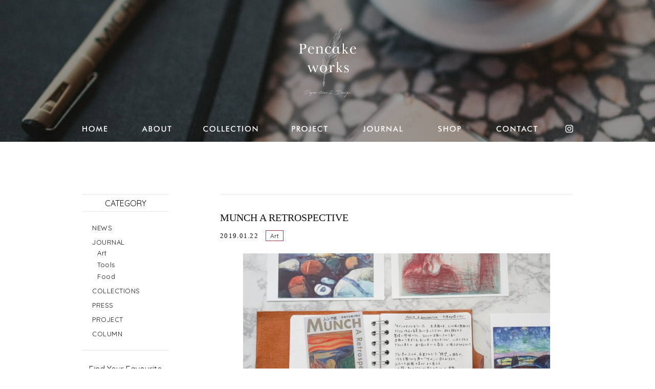

--- FILE ---
content_type: text/html; charset=UTF-8
request_url: https://pencake.work/owners-journal/art/1267/
body_size: 39868
content:
<!DOCTYPE html>
<html lang="ja">
	<head>
		<meta charset="UTF-8" />
		<meta name="viewport" content="width=1200, user-scalable=yes">
		<!-- <meta name="viewport" content="width=device-width,initial-scale=1"> -->
		<link rel="pingback" href="https://pencake.work/wp/xmlrpc.php" />
		<link rel="shortcut icon" href="https://pencake.work/wp/wp-content/themes/jetb-press13/img/favicon.ico" />
		<!--▼-追加CSS-▼-->

		<title>MUNCH A RETROSPECTIVE | Pencake works -paper items and design-</title>

<!-- All In One SEO Pack 3.6.2[411,486] -->
<meta name="description"  content="名画の底力 「叫び」はやはりすごかった。 大混雑の中、人々の頭の隙間からちらりと背景部分が見えただけで胸を掴まれた感覚だった。 薄暗い展示の中、なんとか正面へたどり着く。 さらに良かったのは、並架されていた「絶望」の存在で、こちらを見てから「叫び」に目を向けると、ふたつの性格の差がよく見える。" />

<meta name="keywords"  content="ムンク,回顧展,　叫び,夏の夜、人魚,art,munch,notebook,retrospective,review,レビュー,名画,美術" />

<script type="application/ld+json" class="aioseop-schema">{"@context":"https://schema.org","@graph":[{"@type":"Organization","@id":"https://pencake.work/#organization","url":"https://pencake.work/","name":"Pencake works -paper items and design-","sameAs":[]},{"@type":"WebSite","@id":"https://pencake.work/#website","url":"https://pencake.work/","name":"Pencake works -paper items and design-","publisher":{"@id":"https://pencake.work/#organization"}},{"@type":"WebPage","@id":"https://pencake.work/owners-journal/art/1267/#webpage","url":"https://pencake.work/owners-journal/art/1267/","inLanguage":"ja","name":"MUNCH A RETROSPECTIVE","isPartOf":{"@id":"https://pencake.work/#website"},"breadcrumb":{"@id":"https://pencake.work/owners-journal/art/1267/#breadcrumblist"},"description":"名画の底力\r\n「叫び」はやはりすごかった。\r\n大混雑の中、人々の頭の隙間からちらりと背景部分が見えただけで胸を掴まれた感覚だった。\r\n\r\n薄暗い展示の中、なんとか正面へたどり着く。\r\nさらに良かったのは、並架されていた「絶望」の存在で、こちらを見てから「叫び」に目を向けると、ふたつの性格の差がよく見える。","image":{"@type":"ImageObject","@id":"https://pencake.work/owners-journal/art/1267/#primaryimage","url":"https://pencake.work/wp/wp-content/uploads/2019/01/DSC08736.jpg","width":4977,"height":3234},"primaryImageOfPage":{"@id":"https://pencake.work/owners-journal/art/1267/#primaryimage"},"datePublished":"2019-01-22T06:10:58+09:00","dateModified":"2019-01-31T07:34:48+09:00"},{"@type":"Article","@id":"https://pencake.work/owners-journal/art/1267/#article","isPartOf":{"@id":"https://pencake.work/owners-journal/art/1267/#webpage"},"author":{"@id":"https://pencake.work/author/pencake15/#author"},"headline":"MUNCH A RETROSPECTIVE","datePublished":"2019-01-22T06:10:58+09:00","dateModified":"2019-01-31T07:34:48+09:00","commentCount":0,"mainEntityOfPage":{"@id":"https://pencake.work/owners-journal/art/1267/#webpage"},"publisher":{"@id":"https://pencake.work/#organization"},"articleSection":"Art, art, Munch, notebook, retrospective, review, ムンク, レビュー, 名画, 回顧展, 美術","image":{"@type":"ImageObject","@id":"https://pencake.work/owners-journal/art/1267/#primaryimage","url":"https://pencake.work/wp/wp-content/uploads/2019/01/DSC08736.jpg","width":4977,"height":3234}},{"@type":"Person","@id":"https://pencake.work/author/pencake15/#author","name":"pencake15","sameAs":[],"image":{"@type":"ImageObject","@id":"https://pencake.work/#personlogo","url":"https://secure.gravatar.com/avatar/e09db6a7f39becada591e7e57b6a452c?s=96&d=mm&r=g","width":96,"height":96,"caption":"pencake15"}},{"@type":"BreadcrumbList","@id":"https://pencake.work/owners-journal/art/1267/#breadcrumblist","itemListElement":[{"@type":"ListItem","position":1,"item":{"@type":"WebPage","@id":"https://pencake.work/","url":"https://pencake.work/","name":"Pencake works｜paper items and design"}},{"@type":"ListItem","position":2,"item":{"@type":"WebPage","@id":"https://pencake.work/owners-journal/art/1267/","url":"https://pencake.work/owners-journal/art/1267/","name":"MUNCH A RETROSPECTIVE"}}]}]}</script>
<link rel="canonical" href="https://pencake.work/owners-journal/art/1267/" />
<meta property="og:type" content="article" />
<meta property="og:title" content="MUNCH A RETROSPECTIVE" />
<meta property="og:description" content="名画の底力 「叫び」はやはりすごかった。 大混雑の中、人々の頭の隙間からちらりと背景部分が見えただけで胸を掴まれた感覚だった。 薄暗い展示の中、なんとか正面へたどり着く。 さらに良かったのは、並架されていた「絶望」の存在で、こちらを見てから「叫び」に目を向けると、ふたつの性格の差がよく見える。" />
<meta property="og:url" content="https://pencake.work/owners-journal/art/1267/" />
<meta property="og:site_name" content="Pencake works -paper items and design-" />
<meta property="og:image" content="https://pencake.work/wp/wp-content/uploads/2019/01/DSC08736.jpg" />
<meta property="article:published_time" content="2019-01-22T06:10:58Z" />
<meta property="article:modified_time" content="2019-01-31T07:34:48Z" />
<meta property="og:image:secure_url" content="https://pencake.work/wp/wp-content/uploads/2019/01/DSC08736.jpg" />
<meta name="twitter:card" content="summary_large_image" />
<meta name="twitter:domain" content="pencake.work" />
<meta name="twitter:title" content="MUNCH A RETROSPECTIVE" />
<meta name="twitter:description" content="名画の底力 「叫び」はやはりすごかった。 大混雑の中、人々の頭の隙間からちらりと背景部分が見えただけで胸を掴まれた感覚だった。 薄暗い展示の中、なんとか正面へたどり着く。 さらに良かったのは、並架されていた「絶望」の存在で、こちらを見てから「叫び」に目を向けると、ふたつの性格の差がよく見える。" />
<meta name="twitter:image" content="https://pencake.work/wp/wp-content/uploads/2019/01/DSC08736.jpg" />
			<script type="text/javascript" >
				window.ga=window.ga||function(){(ga.q=ga.q||[]).push(arguments)};ga.l=+new Date;
				ga('create', 'UA-113467941-20', 'auto');
				// Plugins
				
				ga('send', 'pageview');
			</script>
			<script async src="https://www.google-analytics.com/analytics.js"></script>
			<!-- All In One SEO Pack -->
<link rel='dns-prefetch' href='//fonts.googleapis.com' />
<link rel='dns-prefetch' href='//s.w.org' />
<link rel="alternate" type="application/rss+xml" title="Pencake works -paper items and design- &raquo; フィード" href="https://pencake.work/feed/" />
<link rel="alternate" type="application/rss+xml" title="Pencake works -paper items and design- &raquo; コメントフィード" href="https://pencake.work/comments/feed/" />
<link rel="alternate" type="application/rss+xml" title="Pencake works -paper items and design- &raquo; MUNCH A RETROSPECTIVE のコメントのフィード" href="https://pencake.work/owners-journal/art/1267/feed/" />
		<script type="text/javascript">
			window._wpemojiSettings = {"baseUrl":"https:\/\/s.w.org\/images\/core\/emoji\/12.0.0-1\/72x72\/","ext":".png","svgUrl":"https:\/\/s.w.org\/images\/core\/emoji\/12.0.0-1\/svg\/","svgExt":".svg","source":{"concatemoji":"https:\/\/pencake.work\/wp\/wp-includes\/js\/wp-emoji-release.min.js?ver=5.4.18"}};
			/*! This file is auto-generated */
			!function(e,a,t){var n,r,o,i=a.createElement("canvas"),p=i.getContext&&i.getContext("2d");function s(e,t){var a=String.fromCharCode;p.clearRect(0,0,i.width,i.height),p.fillText(a.apply(this,e),0,0);e=i.toDataURL();return p.clearRect(0,0,i.width,i.height),p.fillText(a.apply(this,t),0,0),e===i.toDataURL()}function c(e){var t=a.createElement("script");t.src=e,t.defer=t.type="text/javascript",a.getElementsByTagName("head")[0].appendChild(t)}for(o=Array("flag","emoji"),t.supports={everything:!0,everythingExceptFlag:!0},r=0;r<o.length;r++)t.supports[o[r]]=function(e){if(!p||!p.fillText)return!1;switch(p.textBaseline="top",p.font="600 32px Arial",e){case"flag":return s([127987,65039,8205,9895,65039],[127987,65039,8203,9895,65039])?!1:!s([55356,56826,55356,56819],[55356,56826,8203,55356,56819])&&!s([55356,57332,56128,56423,56128,56418,56128,56421,56128,56430,56128,56423,56128,56447],[55356,57332,8203,56128,56423,8203,56128,56418,8203,56128,56421,8203,56128,56430,8203,56128,56423,8203,56128,56447]);case"emoji":return!s([55357,56424,55356,57342,8205,55358,56605,8205,55357,56424,55356,57340],[55357,56424,55356,57342,8203,55358,56605,8203,55357,56424,55356,57340])}return!1}(o[r]),t.supports.everything=t.supports.everything&&t.supports[o[r]],"flag"!==o[r]&&(t.supports.everythingExceptFlag=t.supports.everythingExceptFlag&&t.supports[o[r]]);t.supports.everythingExceptFlag=t.supports.everythingExceptFlag&&!t.supports.flag,t.DOMReady=!1,t.readyCallback=function(){t.DOMReady=!0},t.supports.everything||(n=function(){t.readyCallback()},a.addEventListener?(a.addEventListener("DOMContentLoaded",n,!1),e.addEventListener("load",n,!1)):(e.attachEvent("onload",n),a.attachEvent("onreadystatechange",function(){"complete"===a.readyState&&t.readyCallback()})),(n=t.source||{}).concatemoji?c(n.concatemoji):n.wpemoji&&n.twemoji&&(c(n.twemoji),c(n.wpemoji)))}(window,document,window._wpemojiSettings);
		</script>
		<style type="text/css">
img.wp-smiley,
img.emoji {
	display: inline !important;
	border: none !important;
	box-shadow: none !important;
	height: 1em !important;
	width: 1em !important;
	margin: 0 .07em !important;
	vertical-align: -0.1em !important;
	background: none !important;
	padding: 0 !important;
}
</style>
	<link rel='stylesheet' id='colorbox-theme1-css'  href='https://pencake.work/wp/wp-content/plugins/jquery-colorbox/themes/theme1/colorbox.css?ver=4.6.2' type='text/css' media='screen' />
<link rel='stylesheet' id='wp-block-library-css'  href='https://pencake.work/wp/wp-includes/css/dist/block-library/style.min.css?ver=5.4.18' type='text/css' media='all' />
<link rel='stylesheet' id='contact-form-7-css'  href='https://pencake.work/wp/wp-content/plugins/contact-form-7/includes/css/styles.css?ver=5.2' type='text/css' media='all' />
<link rel='stylesheet' id='wp-pagenavi-css'  href='https://pencake.work/wp/wp-content/plugins/wp-pagenavi/pagenavi-css.css?ver=2.70' type='text/css' media='all' />
<link rel='stylesheet' id='style-sheet-css'  href='https://pencake.work/wp/wp-content/themes/jetb-press13/style.css?ver=5.4.18' type='text/css' media='all' />
<link rel='stylesheet' id='JetB_press-fonts-css'  href='https://fonts.googleapis.com/css?family=Open+Sans:400italic,700italic,400,700&#038;subset=latin,latin-ext' type='text/css' media='all' />
<link rel='stylesheet' id='addtoany-css'  href='https://pencake.work/wp/wp-content/plugins/add-to-any/addtoany.min.css?ver=1.15' type='text/css' media='all' />
<script type='text/javascript' src='https://pencake.work/wp/wp-includes/js/jquery/jquery.js?ver=1.12.4-wp'></script>
<script type='text/javascript' src='https://pencake.work/wp/wp-includes/js/jquery/jquery-migrate.min.js?ver=1.4.1'></script>
<script type='text/javascript'>
/* <![CDATA[ */
var jQueryColorboxSettingsArray = {"jQueryColorboxVersion":"4.6.2","colorboxInline":"false","colorboxIframe":"false","colorboxGroupId":"","colorboxTitle":"","colorboxWidth":"false","colorboxHeight":"false","colorboxMaxWidth":"false","colorboxMaxHeight":"false","colorboxSlideshow":"false","colorboxSlideshowAuto":"false","colorboxScalePhotos":"true","colorboxPreloading":"false","colorboxOverlayClose":"true","colorboxLoop":"true","colorboxEscKey":"true","colorboxArrowKey":"true","colorboxScrolling":"true","colorboxOpacity":"0.85","colorboxTransition":"elastic","colorboxSpeed":"350","colorboxSlideshowSpeed":"2500","colorboxClose":"close","colorboxNext":"next","colorboxPrevious":"previous","colorboxSlideshowStart":"start slideshow","colorboxSlideshowStop":"stop slideshow","colorboxCurrent":"{current} of {total} images","colorboxXhrError":"This content failed to load.","colorboxImgError":"This image failed to load.","colorboxImageMaxWidth":"95%","colorboxImageMaxHeight":"95%","colorboxImageHeight":"false","colorboxImageWidth":"false","colorboxLinkHeight":"false","colorboxLinkWidth":"false","colorboxInitialHeight":"100","colorboxInitialWidth":"300","autoColorboxJavaScript":"true","autoHideFlash":"","autoColorbox":"true","autoColorboxGalleries":"","addZoomOverlay":"","useGoogleJQuery":"","colorboxAddClassToLinks":""};
/* ]]> */
</script>
<script type='text/javascript' src='https://pencake.work/wp/wp-content/plugins/jquery-colorbox/js/jquery.colorbox-min.js?ver=1.4.33'></script>
<script type='text/javascript' src='https://pencake.work/wp/wp-content/plugins/jquery-colorbox/js/jquery-colorbox-wrapper-min.js?ver=4.6.2'></script>
<script type='text/javascript' src='https://pencake.work/wp/wp-content/plugins/add-to-any/addtoany.min.js?ver=1.1'></script>
<link rel='https://api.w.org/' href='https://pencake.work/wp-json/' />
<link rel="EditURI" type="application/rsd+xml" title="RSD" href="https://pencake.work/wp/xmlrpc.php?rsd" />
<link rel="wlwmanifest" type="application/wlwmanifest+xml" href="https://pencake.work/wp/wp-includes/wlwmanifest.xml" /> 
<link rel='prev' title='Boas Festas!' href='https://pencake.work/collections-itemblog/1257/' />
<link rel='next' title='最高のお別れを。フェアウェルカードでご挨拶' href='https://pencake.work/collections-itemblog/1390/' />
<meta name="generator" content="WordPress 5.4.18" />
<link rel='shortlink' href='https://pencake.work/?p=1267' />
<link rel="alternate" type="application/json+oembed" href="https://pencake.work/wp-json/oembed/1.0/embed?url=https%3A%2F%2Fpencake.work%2Fowners-journal%2Fart%2F1267%2F" />
<link rel="alternate" type="text/xml+oembed" href="https://pencake.work/wp-json/oembed/1.0/embed?url=https%3A%2F%2Fpencake.work%2Fowners-journal%2Fart%2F1267%2F&#038;format=xml" />

<script data-cfasync="false">
window.a2a_config=window.a2a_config||{};a2a_config.callbacks=[];a2a_config.overlays=[];a2a_config.templates={};a2a_localize = {
	Share: "共有",
	Save: "ブックマーク",
	Subscribe: "購読",
	Email: "メール",
	Bookmark: "ブックマーク",
	ShowAll: "すべて表示する",
	ShowLess: "小さく表示する",
	FindServices: "サービスを探す",
	FindAnyServiceToAddTo: "追加するサービスを今すぐ探す",
	PoweredBy: "Powered by",
	ShareViaEmail: "メールでシェアする",
	SubscribeViaEmail: "メールで購読する",
	BookmarkInYourBrowser: "ブラウザにブックマーク",
	BookmarkInstructions: "このページをブックマークするには、 Ctrl+D または \u2318+D を押下。",
	AddToYourFavorites: "お気に入りに追加",
	SendFromWebOrProgram: "任意のメールアドレスまたはメールプログラムから送信",
	EmailProgram: "メールプログラム",
	More: "詳細&#8230;",
	ThanksForSharing: "Thanks for sharing!",
	ThanksForFollowing: "Thanks for following!"
};

(function(d,s,a,b){a=d.createElement(s);b=d.getElementsByTagName(s)[0];a.async=1;a.src="https://static.addtoany.com/menu/page.js";b.parentNode.insertBefore(a,b);})(document,"script");
</script>

<link rel="stylesheet" href="https://pencake.work/wp/wp-content/plugins/count-per-day/counter.css" type="text/css" />
<script src="https://ajaxzip3.github.io/ajaxzip3.js" charset="UTF-8"></script>
    <script type="text/javascript">
    jQuery(function($){
    $("#zip").attr('onKeyUp', 'AjaxZip3.zip2addr(this,\'\',\'address\',\'address\');');
    $("#zip2").attr('onKeyUp', 'AjaxZip3.zip2addr(\'zip1\',\'zip2\',\'prefecture\',\'city\',\'street\');');
});</script>		<style type="text/css" id="wp-custom-css">
			#under .under-nav {
    background: #b3b8ce;
    width: 100%;
    overflow: hidden;
}		</style>
		
		<link rel="stylesheet" href="https://pencake.work/wp/wp-content/themes/jetb-press13/css/slick.css" type="text/css" />
		<link rel="stylesheet" href="https://pencake.work/wp/wp-content/themes/jetb-press13/css/slick-theme.css" type="text/css" />

		
		<link rel="stylesheet" href="https://pencake.work/wp/wp-content/themes/jetb-press13/jet_style.css" type="text/css" />
		<!-- <link rel="stylesheet" href="https://pencake.work/wp/wp-content/themes/jetb-press13/jet_media.css" type="text/css" /> -->

		<!--[if lte IE 9]>
		<script src="https://pencake.work/wp/wp-content/themes/jetb-press13/js/flexibility.js"></script>
			<script>
				$(function(){
					flexibility(document.documentElement);
				});
			</script>
		<![endif]-->

	</head>

	<body id="tl_page" class="post-template-default single single-post postid-1267 single-format-standard" ontouchstart="">
		<div class="allwrapper">
			<header id="upper">
									<h1 class="sub">
						<a href="https://pencake.work/" title="Pencake works -paper items and design-">
							<img src="https://pencake.work/wp/wp-content/uploads/2018/03/logo-s.png" alt="Pencake works -paper items and design- オリジナルペーパーアイテムとデザイン">
						</a>
					</h1>
				<div id="sub-visual">
					<div class="imgwrap">
						<!-- Template Name:●各ページヘッダー画像 -->
      <img width="1707" height="2560" src="https://pencake.work/wp/wp-content/uploads/2020/04/nathan-dumlao-ANMN9Nn5Ycg-unsplash-scaled.jpg" class="attachment-full size-full colorbox-1267  wp-post-image" alt="" srcset="https://pencake.work/wp/wp-content/uploads/2020/04/nathan-dumlao-ANMN9Nn5Ycg-unsplash-scaled.jpg 1707w, https://pencake.work/wp/wp-content/uploads/2020/04/nathan-dumlao-ANMN9Nn5Ycg-unsplash-200x300.jpg 200w, https://pencake.work/wp/wp-content/uploads/2020/04/nathan-dumlao-ANMN9Nn5Ycg-unsplash-683x1024.jpg 683w, https://pencake.work/wp/wp-content/uploads/2020/04/nathan-dumlao-ANMN9Nn5Ycg-unsplash-768x1152.jpg 768w, https://pencake.work/wp/wp-content/uploads/2020/04/nathan-dumlao-ANMN9Nn5Ycg-unsplash-1024x1536.jpg 1024w, https://pencake.work/wp/wp-content/uploads/2020/04/nathan-dumlao-ANMN9Nn5Ycg-unsplash-1365x2048.jpg 1365w" sizes="(max-width: 1707px) 100vw, 1707px" />  					</div>
				</div>
								<div class="menu-trigger" href="#">
			    <div class="trigger_wrap">
			      <span></span>
			      <span></span>
			      <span></span>
			    </div>
			    <p>menu</p>
			  </div>
				<nav class="g_nav">
					<ul class="g_nav_menu munch-a-retrospective_on">
  <!-- <li class="nav_search">
    <form action="https://pencake.work/" method="get" id="jet_searchform">
			<input id="jet_keywords" type="text" name="s" id="site_search" placeholder="Search" />
			<input id="jet_searchBtn" type="image" src="https://pencake.work/wp/wp-content/themes/jetb-press13/img/svg/search_btn_white.svg" alt="検索" name="searchBtn" value="Search" />
			<input type="hidden" name="post_type" value="product">
		</form>
  </li> -->
  <li class="nav_g nav1">
    <a href="https://pencake.work/">
      <img src="https://pencake.work/wp/wp-content/themes/jetb-press13/img/text/nav01.png" alt="HOME">
    </a>
  </li>
  <li class="nav_g nav2">
          <a href="https://pencake.work#about">
        <img src="https://pencake.work/wp/wp-content/themes/jetb-press13/img/text/nav02.png" alt="ABOUT">
      </a>
        <div class="nav-child">
      <ul class="nav-list">
                  <li>
            <a href="https://pencake.work/about/handdrawing">
              Studio Pencake works            </a>
          </li>
                  <li>
            <a href="https://pencake.work/about/paper">
              Drawings            </a>
          </li>
                  <li>
            <a href="https://pencake.work/about/envelope">
              Design & more            </a>
          </li>
                  <li>
            <a href="https://pencake.work/about/gift">
              Journal            </a>
          </li>
                  <li>
            <a href="https://pencake.work/about/postage">
              Portfolio            </a>
          </li>
              </ul>
    </div>
  </li>
  <li class="nav_g nav3">
          <a href="https://pencake.work#collection">
        <img src="https://pencake.work/wp/wp-content/themes/jetb-press13/img/text/nav03.png" alt="COLLECTION">
      </a>
      </li>
  <li class="nav_g nav4">
    <a href="https://pencake.work/project">
      <img src="https://pencake.work/wp/wp-content/themes/jetb-press13/img/text/nav04.png" alt="PROJECT">
    </a>
  </li>
  <li class="nav_g nav5">
    <a href="https://pencake.work/journal">
      <img src="https://pencake.work/wp/wp-content/themes/jetb-press13/img/text/nav05.png" alt="JOURNAL">
    </a>
  </li>
  <li class="nav_g nav6">
    <a href="https://pencake.theshop.jp/" target="_blank">
      <img src="https://pencake.work/wp/wp-content/themes/jetb-press13/img/text/nav06.png" alt="SHOP">
    </a>
  </li>
  <li class="nav_g nav7">
    <a href="https://pencake.work/contact">
      <img src="https://pencake.work/wp/wp-content/themes/jetb-press13/img/text/nav07.png" alt="CONTACT">
    </a>
  </li>
  <li class="nav_g nav8">
    <a href="https://www.instagram.com/pencake15/?hl=en" target="_blank">
      <img src="https://pencake.work/wp/wp-content/themes/jetb-press13/img/ic/ic_ig.png" alt="Instagram">
    </a>
  </li>
</ul>
				</nav><!--end g_nav-->
			</header><!--END upper-->
<!--single-->
<div id="blog_area">
<!--▼▼▼▼コンテンツエリア▼▼▼▼-->
<div class="inner cf">
	<main id="blog_cont">
		<article class="blog_box">
						
			<header class="blog_entry">
				<h2>MUNCH A RETROSPECTIVE</h2>
				<time class="day_entry">2019.01.22</time>
				<div class="cat_entry"> <a href="https://pencake.work/category/owners-journal/art/" rel="tag">Art</a></div>
			</header>

			<section class="blog_text">
				<p><img class="aligncenter wp-image-1268 colorbox-1267" src="https://pencake.work/wp/wp-content/uploads/2019/01/DSC08736-1024x665.jpg" alt="" width="600" height="390" srcset="https://pencake.work/wp/wp-content/uploads/2019/01/DSC08736-1024x665.jpg 1024w, https://pencake.work/wp/wp-content/uploads/2019/01/DSC08736-300x195.jpg 300w, https://pencake.work/wp/wp-content/uploads/2019/01/DSC08736-768x499.jpg 768w, https://pencake.work/wp/wp-content/uploads/2019/01/DSC08736-1320x858.jpg 1320w" sizes="(max-width: 600px) 100vw, 600px" /></p>
<p class="p1"> </p>
<h1><span style="font-size: 20px;">名画の底力</span></h1>
<p class="p1"> </p>
<p class="p1">「叫び」はやはりすごかった。</p>
<p class="p1">大混雑の中、人々の頭の隙間からちらりと背景部分が見えただけで胸を掴まれた感覚だった。</p>
<p class="p1">薄暗い展示の中、なんとか正面へたどり着く。</p>
<p class="p1">正面から見ずとも十分すごいオーラなのだけど、ここまできたらきちんと見たい。</p>
<p class="p1">目の前に立つこと数分。心揺さぶられるひとときだった。</p>
<p class="p1"> </p>
<p class="p1">さらに良かったのは、並架されていた「絶望」の存在で、こちらを見てから「叫び」に目を向けると、ふたつの性格の差がよく見える。</p>
<p class="p1">この静と動の対比が見られたことは非常に価値があったと思う。</p>
<p>&nbsp;</p>
<p>&nbsp;</p>
<div id='gallery-1' class='gallery galleryid-1267 gallery-columns-2 gallery-size-medium'><figure class='gallery-item'>
			<div class='gallery-icon portrait'>
				<a href='https://pencake.work/owners-journal/art/1267/attachment/%e5%8f%ab%e3%81%b2%e3%82%99/'><img width="228" height="300" src="https://pencake.work/wp/wp-content/uploads/2019/01/5d7e088d5cf13d0697a0b8366e94b0ca-228x300.jpg" class="attachment-medium size-medium colorbox-1267 " alt="" aria-describedby="gallery-1-1296" srcset="https://pencake.work/wp/wp-content/uploads/2019/01/5d7e088d5cf13d0697a0b8366e94b0ca-228x300.jpg 228w, https://pencake.work/wp/wp-content/uploads/2019/01/5d7e088d5cf13d0697a0b8366e94b0ca.jpg 580w" sizes="(max-width: 228px) 100vw, 228px" /></a>
			</div>
				<figcaption class='wp-caption-text gallery-caption' id='gallery-1-1296'>
				叫び
				</figcaption></figure><figure class='gallery-item'>
			<div class='gallery-icon portrait'>
				<a href='https://pencake.work/owners-journal/art/1267/attachment/%e7%b5%b6%e6%9c%9b/'><img width="233" height="300" src="https://pencake.work/wp/wp-content/uploads/2019/01/eae1464c1220ff844851b4d1b2036076-233x300.jpg" class="attachment-medium size-medium colorbox-1267 " alt="" aria-describedby="gallery-1-1295" srcset="https://pencake.work/wp/wp-content/uploads/2019/01/eae1464c1220ff844851b4d1b2036076-233x300.jpg 233w, https://pencake.work/wp/wp-content/uploads/2019/01/eae1464c1220ff844851b4d1b2036076.jpg 428w" sizes="(max-width: 233px) 100vw, 233px" /></a>
			</div>
				<figcaption class='wp-caption-text gallery-caption' id='gallery-1-1295'>
				絶望
				</figcaption></figure>
		</div>

<p class="p1"> </p>
<p class="p1">あまりにも有名な作品を見るときは、色々な先入観や付けられた価値を取り払ってみるのが大変だ。</p>
<p class="p1">しかし、こと今回に関しては、心の準備ができる前に作品の一部が目に入り、それであの掴みだったので、良い体感だ。</p>
<p class="p1"> </p>
<p class="p1">メインはこれだけでなく会場じゅうに散りばめられていたけれど、中でも</p>
<p class="p1">「夏の夜、人魚<span class="s1"> / 1893</span>」に見入ってしまった。</p>
<p class="p1">海のブルーグレーと月のクリーム色の月のハーモニー、人肌と呼応する岩肌の白やピンク、ブルーとオレンジのコントラスト、絶妙な赤の差し色の赤と緑のコントラスト。ムンクの自画像を想起させる人魚の表情。</p>
<p class="p1">少し離れてみると、人魚が今そこに現れたかのような静かな動きすら感じられる。</p>
<p>&nbsp;</p>
<p>&nbsp;</p>
<p><img class="aligncenter wp-image-1299 colorbox-1267" src="https://pencake.work/wp/wp-content/uploads/2019/01/984f7abdf40020989fb76567ecf576f0-1024x821.jpg" alt="夏の夜、人魚/ ムンク" width="600" height="481" srcset="https://pencake.work/wp/wp-content/uploads/2019/01/984f7abdf40020989fb76567ecf576f0-1024x821.jpg 1024w, https://pencake.work/wp/wp-content/uploads/2019/01/984f7abdf40020989fb76567ecf576f0-300x241.jpg 300w, https://pencake.work/wp/wp-content/uploads/2019/01/984f7abdf40020989fb76567ecf576f0-768x616.jpg 768w, https://pencake.work/wp/wp-content/uploads/2019/01/984f7abdf40020989fb76567ecf576f0.jpg 1122w" sizes="(max-width: 600px) 100vw, 600px" /></p>
			</section>

			
			<div class="pn_pager">
				<div class="pre_p">
					<p>前の記事へ</p><span>«</span> <a href="https://pencake.work/owners-journal/1272/" rel="prev">名画のワインリスト Marc Chagall / サン=ポール=ド=ヴァンスの食卓 × Bellet</a>				</div>
				<div class="next_p">
					<p>次の記事へ</p><a href="https://pencake.work/owners-journal/art/1885/" rel="next">紫陽花ブーケで、 雨の準備</a> <span>»</span>				</div>
			</div>

			<div class="addtoany_shortcode"><div class="a2a_kit a2a_kit_size_26 addtoany_list" data-a2a-url="https://pencake.work/owners-journal/art/1267/" data-a2a-title="MUNCH A RETROSPECTIVE"><a class="a2a_button_facebook" href="https://www.addtoany.com/add_to/facebook?linkurl=https%3A%2F%2Fpencake.work%2Fowners-journal%2Fart%2F1267%2F&amp;linkname=MUNCH%20A%20RETROSPECTIVE" title="Facebook" rel="nofollow noopener" target="_blank"></a><a class="a2a_button_twitter" href="https://www.addtoany.com/add_to/twitter?linkurl=https%3A%2F%2Fpencake.work%2Fowners-journal%2Fart%2F1267%2F&amp;linkname=MUNCH%20A%20RETROSPECTIVE" title="Twitter" rel="nofollow noopener" target="_blank"></a><a class="a2a_button_tumblr" href="https://www.addtoany.com/add_to/tumblr?linkurl=https%3A%2F%2Fpencake.work%2Fowners-journal%2Fart%2F1267%2F&amp;linkname=MUNCH%20A%20RETROSPECTIVE" title="Tumblr" rel="nofollow noopener" target="_blank"></a><a class="a2a_dd addtoany_share_save addtoany_share" href="https://www.addtoany.com/share"></a></div></div>
		</article><!--end blog_box-->
	</main><!--end blog_cont-->

	<aside id="side_bar">
	<div id="secondary" class="quicksand">
		<aside id="categories-2" class="widget widget_categories"><h3 class="widget-title"><span>CATEGORY</span></h3>		<ul>
				<li class="cat-item cat-item-65"><a href="https://pencake.work/category/news/">NEWS</a>
</li>
	<li class="cat-item cat-item-4"><a href="https://pencake.work/category/owners-journal/">JOURNAL</a>
<ul class='children'>
	<li class="cat-item cat-item-34"><a href="https://pencake.work/category/owners-journal/art/">Art</a>
</li>
	<li class="cat-item cat-item-30"><a href="https://pencake.work/category/owners-journal/tools/">Tools</a>
</li>
	<li class="cat-item cat-item-31"><a href="https://pencake.work/category/owners-journal/food/">Food</a>
</li>
</ul>
</li>
	<li class="cat-item cat-item-19"><a href="https://pencake.work/category/collections-itemblog/">COLLECTIONS</a>
</li>
	<li class="cat-item cat-item-17"><a href="https://pencake.work/category/press/">PRESS</a>
</li>
	<li class="cat-item cat-item-16"><a href="https://pencake.work/category/project-blog/">PROJECT</a>
</li>
	<li class="cat-item cat-item-14"><a href="https://pencake.work/category/column/">COLUMN</a>
</li>
		</ul>
			</aside><aside id="search-2" class="widget widget_search"><h3 class="widget-title"><span>Find Your Favourite</span></h3><form action="https://pencake.work/" method="get" id="jet_searchform">
	<input id="jet_keywords" type="text" name="s" id="site_search" placeholder="こちらから検索" />
	<input id="jet_searchBtn" type="image" src="https://pencake.work/wp/wp-content/themes/jetb-press13/img/svg/search_btn_white.svg" alt="検索" name="searchBtn" value="Search" />
</form>
</aside>		<aside id="media_image-2" class="widget widget_media_image"><a href="https://pencake.theshop.jp/" target="_blank" rel="noopener noreferrer"><img width="3207" height="1399" src="https://pencake.work/wp/wp-content/uploads/2018/04/0d3a018734b9b3a8430ac467b3863741.png" class="image wp-image-223  attachment-full size-full colorbox-1267 " alt="" style="max-width: 100%; height: auto;" srcset="https://pencake.work/wp/wp-content/uploads/2018/04/0d3a018734b9b3a8430ac467b3863741.png 3207w, https://pencake.work/wp/wp-content/uploads/2018/04/0d3a018734b9b3a8430ac467b3863741-300x131.png 300w, https://pencake.work/wp/wp-content/uploads/2018/04/0d3a018734b9b3a8430ac467b3863741-768x335.png 768w, https://pencake.work/wp/wp-content/uploads/2018/04/0d3a018734b9b3a8430ac467b3863741-1024x447.png 1024w" sizes="(max-width: 3207px) 100vw, 3207px" /></a></aside>	</div><!-- #secondary -->
</aside><!--end side_bar-->

</div><!--end inner-->
<!--▲▲▲▲コンテンツエリアここまで▲▲▲▲-->
</div><!--end blog_area-->
<!-- Root element of PhotoSwipe. Must have class pswp. -->
<div class="pswp" tabindex="-1" role="dialog" aria-hidden="true">

	<!-- Background of PhotoSwipe.
		 It's a separate element as animating opacity is faster than rgba(). -->
	<div class="pswp__bg"></div>

	<!-- Slides wrapper with overflow:hidden. -->
	<div class="pswp__scroll-wrap">

		<!-- Container that holds slides.
			PhotoSwipe keeps only 3 of them in the DOM to save memory.
			Don't modify these 3 pswp__item elements, data is added later on. -->
		<div class="pswp__container">
			<div class="pswp__item"></div>
			<div class="pswp__item"></div>
			<div class="pswp__item"></div>
		</div>

		<!-- Default (PhotoSwipeUI_Default) interface on top of sliding area. Can be changed. -->
		<div class="pswp__ui pswp__ui--hidden">

			<div class="pswp__top-bar">

				<!--  Controls are self-explanatory. Order can be changed. -->

				<div class="pswp__counter"></div>

				<a class="pswp__button pswp__button--close" title="Close (Esc)"></a>

				<a class="pswp__button pswp__button--share" title="Share"></a>

				<a class="pswp__button pswp__button--fs" title="Toggle fullscreen"></a>

				<a class="pswp__button pswp__button--zoom" title="Zoom in/out"></a>

				<!-- Preloader demo http://codepen.io/dimsemenov/pen/yyBWoR -->
				<!-- element will get class pswp__preloader--active when preloader is running -->
				<div class="pswp__preloader">
					<div class="pswp__preloader__icn">
						<div class="pswp__preloader__cut">
							<div class="pswp__preloader__donut"></div>
						</div>
					</div>
				</div>
			</div>

			<div class="pswp__share-modal pswp__share-modal--hidden pswp__single-tap">
				<div class="pswp__share-tooltip"></div>
			</div>

			<a class="pswp__button pswp__button--arrow--left" title="Previous (arrow left)">
			</a>

			<a class="pswp__button pswp__button--arrow--right" title="Next (arrow right)">
			</a>

			<div class="pswp__caption">
				<div class="pswp__caption__center"></div>
			</div>

		</div>

	</div>

</div>
<footer id="under">
  <a id="scroll-to-top" href="#" title="Scroll to Top">Top</a>
  <!--▼▼▼▼フッターエリアここから▼▼▼▼-->
  <div class="under-nav">
    <section class="under-cont l-cf">
      <h2 class="l-fl">
        <a href="https://pencake.work/" title="Pencake works -paper items and design-">
          <img src="https://pencake.work/wp/wp-content/themes/jetb-press13/img/img/logo-foot.png" alt="Pencake works -paper items and design- オリジナルペーパーアイテムとデザイン">
        </a>
      </h2>
      <nav class="g_nav">
        <ul class="g_nav_menu munch-a-retrospective_on">
  <!-- <li class="nav_search">
    <form action="https://pencake.work/" method="get" id="jet_searchform">
			<input id="jet_keywords" type="text" name="s" id="site_search" placeholder="Search" />
			<input id="jet_searchBtn" type="image" src="https://pencake.work/wp/wp-content/themes/jetb-press13/img/svg/search_btn_white.svg" alt="検索" name="searchBtn" value="Search" />
			<input type="hidden" name="post_type" value="product">
		</form>
  </li> -->
  <li class="nav_g nav1">
    <a href="https://pencake.work/">
      <img src="https://pencake.work/wp/wp-content/themes/jetb-press13/img/text/nav01.png" alt="HOME">
    </a>
  </li>
  <li class="nav_g nav2">
          <a href="https://pencake.work#about">
        <img src="https://pencake.work/wp/wp-content/themes/jetb-press13/img/text/nav02.png" alt="ABOUT">
      </a>
        <div class="nav-child">
      <ul class="nav-list">
              </ul>
    </div>
  </li>
  <li class="nav_g nav3">
          <a href="https://pencake.work#collection">
        <img src="https://pencake.work/wp/wp-content/themes/jetb-press13/img/text/nav03.png" alt="COLLECTION">
      </a>
      </li>
  <li class="nav_g nav4">
    <a href="https://pencake.work/project">
      <img src="https://pencake.work/wp/wp-content/themes/jetb-press13/img/text/nav04.png" alt="PROJECT">
    </a>
  </li>
  <li class="nav_g nav5">
    <a href="https://pencake.work/journal">
      <img src="https://pencake.work/wp/wp-content/themes/jetb-press13/img/text/nav05.png" alt="JOURNAL">
    </a>
  </li>
  <li class="nav_g nav6">
    <a href="https://pencake.theshop.jp/" target="_blank">
      <img src="https://pencake.work/wp/wp-content/themes/jetb-press13/img/text/nav06.png" alt="SHOP">
    </a>
  </li>
  <li class="nav_g nav7">
    <a href="https://pencake.work/contact">
      <img src="https://pencake.work/wp/wp-content/themes/jetb-press13/img/text/nav07.png" alt="CONTACT">
    </a>
  </li>
  <li class="nav_g nav8">
    <ul class="sns-list">
      <li>
        <a href="https://www.instagram.com/pencake15/?hl=en" target="_blank">
          <img src="https://pencake.work/wp/wp-content/themes/jetb-press13/img/ic/ic_ig.png" alt="Instagram">
        </a>
      </li>
      <li id="media_image-3" class="widget widget_media_image"><a href="https://www.facebook.com/Pencake-works-2065505770386535/" target="_blank" rel="noopener noreferrer"><img width="9" height="16" src="https://pencake.work/wp/wp-content/uploads/2018/03/ic_fb.png" class="image wp-image-30  attachment-full size-full colorbox-1267 " alt="" style="max-width: 100%; height: auto;" /></a></li>    </ul>
  </li>
</ul>
      </nav><!--end g_nav-->
    </section>
  </div>

  <div id="foot" class="noto">
    <ul class="copy">
      <li><a href="https://pencake.work/privacy">プライバシーポリシー</a></li>
      <li><a href="https://pencake.work/law">特定商取引法に基づく表記</a></li>
      <li><small>Copyright&nbsp;&copy;&nbsp;2026&nbsp;pencake.&nbsp;All&nbsp;rights&nbsp;Reserved.</small></li>
    </ul>
  </div>
  <!--▲▲▲▲フッターエリアここまで▲▲▲▲-->
</footer>
<!--end footer-->

<script type="text/javascript" src="https://pencake.work/wp/wp-content/themes/jetb-press13/js/jquery-1.10.2.min.js"></script>
<script type="text/javascript">
	jQuery(function($) {
		$(".menu-trigger").click(function() {
			$(this).toggleClass("active");
			$(this).next().slideToggle();
		});
	});
</script>
<script type="text/javascript" src="https://pencake.work/wp/wp-content/themes/jetb-press13/js/css_browser_selector.js"></script>
<script type="text/javascript" src="https://pencake.work/wp/wp-content/themes/jetb-press13/js/menu.js"></script>
<script type="text/javascript" src="https://pencake.work/wp/wp-content/themes/jetb-press13/js/custom.js"></script>
<script type="text/javascript" src="https://pencake.work/wp/wp-content/themes/jetb-press13/js/jquery.stellar.min.js"></script>
<script type="text/javascript" src="https://pencake.work/wp/wp-content/themes/jetb-press13/js/ofi.min.js"></script>
<script type="text/javascript">
jQuery(function(){
  $(window).load(function(){
   $(window).stellar({
    horizontalScrolling: true,
    verticalScrolling: true,
    });
    objectFitImages('.imgwrap img');
  });
});
</script>
<script type='text/javascript'>
/* <![CDATA[ */
var wpcf7 = {"apiSettings":{"root":"https:\/\/pencake.work\/wp-json\/contact-form-7\/v1","namespace":"contact-form-7\/v1"}};
/* ]]> */
</script>
<script type='text/javascript' src='https://pencake.work/wp/wp-content/plugins/contact-form-7/includes/js/scripts.js?ver=5.2'></script>
<script type='text/javascript' src='https://pencake.work/wp/wp-includes/js/comment-reply.min.js?ver=5.4.18'></script>
<script type='text/javascript' src='https://pencake.work/wp/wp-includes/js/wp-embed.min.js?ver=5.4.18'></script>
</div>
</body>

</html>


--- FILE ---
content_type: text/css
request_url: https://pencake.work/wp/wp-content/themes/jetb-press13/jet_style.css
body_size: 33435
content:
@charset "utf-8";
/* font */
@import url('https://fonts.googleapis.com/earlyaccess/notosansjp.css');
@import url('https://fonts.googleapis.com/css?family=Quicksand');
@import url('https://fonts.googleapis.com/css?family=Lato');
/*------*/
body {
  -webkit-transition: 0.6s;
  min-width: 1200px;
  transition: 0.6s;
  font-family: "游明朝", "Yu Mincho", "游明朝体", "YuMincho", "HGS明朝E", "ＭＳ Ｐ明朝", "MS PMincho", serif;
  /* font-family: "游ゴシック", "Yu Gothic", "游ゴシック体", "YuGothic", "Meiryo UI", "メイリオ", "Meiryo", sans-serif; */
  line-height: 1;
  word-wrap: break-word;
  text-align: left;
  color: #111;
  -webkit-text-size-adjust: 100%;
}

body:not(.custom-background-image):after,
body:not(.custom-background-image):before {
  display: none;
}
/*見出しサイズ
====================*/
h1 {
  font-size: 24px;
  font-weight: normal;
}

h2 {
  font-size: 20px;
  font-weight: normal;
}

h3 {
  font-size: 18px;
  font-weight: normal;
}

h4 {
  font-size: 16px;
  font-weight: normal;
}

h5 {
  font-size: 14px;
  font-weight: normal;
}

h6 {
  font-size: 12px;
  font-weight: normal;
}

p {
  font-size: 14px;
  font-weight: normal;
}
/*リンク
====================*/
a {
  color: #111;
  text-decoration: none;
  -webkit-transition: 0.3s;
  transition: 0.3s;
}

a:hover {
  opacity: 0.8;
}

a:active {
  color: #757002;
}

a:visited {}
/*内枠
====================*/
.inner {
  position: relative;
  width: 960px;
  margin: 0 auto;
}

.L_box {
  float: left;
}

.R_box {
  float: right;
}

.fix_btn {
  position: fixed;
  top: 20px;
  right: 0;
  z-index: 2000;
}

.fix_wish {
  position: fixed;
  top: 130px;
  right: 0;
  width: 52px;
  height: 52px;
  padding-top: 15px;
  text-align: center;
  z-index: 2000;
  background: rgba(44, 156, 49, 0.8);
}

.fix_wish p {
  font-size: 10px;
  color: #fff;
  text-align: center;
  margin: 5px 0 0;
}
/*ページトップ
====================*/
#scroll-to-top {
  background: url("img/btn/btn_page-top.png") no-repeat center center;
  display: block;
  width: 27px !important;
  height: 16px !important;
  left: 0;
  right: -1026px;
  bottom: 15px;
  z-index: 9000;
  margin: 0 auto;
  text-indent: -9999px;
  transition: none;
  position: fixed;
}
/*ヘッダー
====================*/
#upper {
  width: 100%;
  height: 100%;
  position: relative;
}

#upper h1 {
  position: absolute;
  width: 240px;
  height: 288px;
  margin: auto;
  top: -12%;
  bottom: 0;
  left: 0;
  right: 0;
  z-index: 1;
}

#upper h1 a {
  display: inline-block;
}

#upper .sub {
  width: 112px;
  height: 136px;
}

#sub-visual {
  width: 100%;
  height: auto;
  overflow: hidden;
}

#sub-visual .imgwrap {
  height: 277px;
}

#sub-visual::after {
  background: rgba(25, 21, 12, 0.4);
  content: '';
  position: absolute;
  width: 100%;
  height: 100%;
  top: 0;
  left: 0;
}
/*グローバルメニュー
====================*/
.g_nav {
  position: absolute;
  bottom: 0;
  width: 100%;
  left: 0;
  right: 0;
  margin: 0 auto;
}

.g_nav.fixed {
  background: rgba(25, 21, 12, 0.4);
  position: fixed;
  top: 0;
  bottom: auto;
  z-index: 10;
}

.g_nav_menu {
  font-size: 0;
  margin: 0 auto;
  width: 960px;
}

.g_nav_menu .nav_g {
  display: inline-block;
  vertical-align: middle;
  padding: 18px 0;
  position: relative;
}

.g_nav_menu .nav_g.nav1 {
  margin-right: 67px;
}

.g_nav_menu .nav_g.nav2 {
  margin-right: 62px;
}

.g_nav_menu .nav_g.nav3 {
  margin-right: 66px;
}

.g_nav_menu .nav_g.nav4,
.g_nav_menu .nav_g.nav5,
.g_nav_menu .nav_g.nav6 {
  margin-right: 69px;
}

.g_nav_menu .nav_g.nav7 {
  margin-right: 55px;
}

.g_nav_menu .nav_g.nav8 {
  margin-right: 0;
}

.g_nav_menu .nav_g.nav8 a::before {
  content: none;
}

.g_nav_menu .nav_g:last-child a {}

.g_nav_menu .nav_g a {
  box-sizing: border-box;
  display: block;
  position: relative;
}

.g_nav_menu .nav_g a::before {
  content: '';
  background: #9e384d;
  position: absolute;
  width: 103%;
  height: 1px;
  bottom: -3px;
  left: -2%;
  opacity: 0;
}

/* .category .nav6 a::before,
.single-post .nav6 a::before, */
.about_on .nav2 a::before,
.collection_on .nav3 a::before,
.contact_on .nav7 a::before,
.g_nav_menu .nav_g a:hover::before,
.home .nav1 a::before,
.journal_on .nav5 a::before,
.parent-pageid-39 .nav2 a::before,
.project_on .nav4 a::before,
.single-collections .nav3 a::before,
.single-projects .nav4 a::before,
.tax-collections_cat .nav3 a::before {
  opacity: 1;
}

.nav_chi {
  position: absolute;
  top: 100%;
  left: 0;
  width: 180px;
  height: 0;
  overflow: hidden;
  padding: 0 10px;
  -webkit-transition: 0.5s linear;
  transition: 0.5s linear;
  opacity: 0;
  background: rgba(255, 255, 255, 0.7);
}

.nav4:hover .nav_chi {
  height: auto;
  opacity: 1;
}

.nav_chi li {
  width: 100%;
  height: auto;
  padding: 8px 0;
  margin-bottom: 8px;
  font-size: 14px;
  border-bottom: 1px solid #000;
  background: none;
}

.menu-trigger {
  display: none;
}

.nav-child {
  height: 0;
  opacity: 0;
  top: 50px;
  left: -52px;
  position: absolute;
  transition: 0.5s linear;
  z-index: 10;
  width: 161px;
  overflow: hidden;
  background: rgba(25, 21, 12, 0.4);
}

.nav_g:hover .nav-child {
  height: auto;
  opacity: 1;
  padding: 17px 0 21px;
}

.g_nav_menu .nav_g .nav-child a {
  color: #fff;
  display: block;
  font-size: 14px;
  font-weight: bold;
  letter-spacing: -0.04em;
  padding: 0 18px;
  text-align: center;
  white-space: nowrap;
}

.g_nav_menu .nav_g .nav-child li:nth-child(n+2) a {
  margin-top: 15px;
}

.g_nav_menu .nav_g .nav-child a::before {
  content: none;
}
/*フッター
====================*/
#under {
  width: 100%;
}

#under .g_nav {
  margin: 30px 0 0 14.7%;
  position: static;
  width: auto;
  float: left;
}

#under .g_nav_menu {
  width: auto;
}

#under .under-nav {
  background: #B3B8CE;
  width: 100%;
  overflow: hidden;
}

#under .under-cont {
  padding: 14px 0;
  width: 1400px;
  margin: 0 auto;
}

#under .under-cont h2 {
  margin-left: 67px;
}

#under .g_nav_menu .nav_g {
  padding: 0;
  margin-right: 50px;
}

#under .g_nav_menu .nav_g a::before {
  background: #fff;
}

#under .g_nav_menu .nav_g.nav2 {
  margin-right: 44px;
}

#under .g_nav_menu .nav_g.nav3 {
  margin-right: 47px;
}

#under .g_nav_menu .nav_g.nav7 {
  margin-right: 43px;
}

#under .g_nav_menu .nav_g:last-child {
  margin: 0;
}

#under .g_nav_menu .nav-child {
  display: none;
}

#under .nav_chi {
  display: none;
}

#foot {
  width: 100%;
  margin-left: 51.2vw;
}

#foot * {
  /* color: #fff; */
  display: block;
  font-size: 11px;
  position: relative;
}

#foot ul {
  font-size: 0;
}

#foot li {
  display: inline-block;
}

#foot li:last-child {
  /* display: block; */
  margin: 0 auto;
}

#foot li:last-child * {
  letter-spacing: 0.03em;
}

#foot a {
  /* color: #fff; */
  display: block;
  font-size: 11px;
  letter-spacing: 0.02em;
}

#foot li:not(:last-child) a::after {
  content: '/';
  display: inline-block;
  padding: 0 1px;
}

#under .copy {
  /* font-size: 10px; */
  margin: 0 auto;
  padding: 4px 0 6px;
}
/*sns-list
====================*/
.sns-list {
  font-size: 0;
  white-space: nowrap;
  float: right;
}

.sns-list li {
  display: inline-block;
  vertical-align: bottom;
}

.sns-list li:nth-child(n+2) {
  margin-left: 13px;
}
/*search-box
====================*/
.search-box {
  border-bottom: 1px solid #333;
  position: absolute;
  left: 734px;
  right: 0;
  top: 55px;
  margin: 0 auto;
  width: 226px;
}

#jet_searchform-header {
  padding-bottom: 2px;
}

#jet_searchBtn-header {
  width: 16px;
  height: auto;
  vertical-align: bottom;
  outline: none;
  padding-bottom: 2px;
}

#jet_keywords-header {
  border: 0;
  box-sizing: border-box;
  font-size: 14px;
  font-family: 'Crimson Text', serif;
  letter-spacing: 0.05em;
  outline: none;
  padding-left: 4px;
  width: 90%;
}

#jet_keywords-header::placeholder {
  color: #000;
  font-family: 'Crimson Text', serif;
  letter-spacing: 0.05em;
}
/*英語ページ
====================*/
.translated-ltr #foot ul {
  width: 700px;
}

.translated-ltr #foot font {
  display: inline-block;
}
/*サイド
====================*/
#side_bar {
  float: left;
  width: 170px;
  overflow: hidden;
  text-align: left;
  padding: 23px 0 0;
}

#secondary {
  border-top: 1px solid rgba(51, 51, 51, 0.1);
}

#secondary aside {
  padding: 0 0 20px;
}

#secondary #media_image-2 {
  /* padding-bottom: 10px; */
}

#secondary aside p {
  margin-bottom: 20px;
}

#secondary .widget_custom_post_widget a {
  display: block;
}

#secondary .widget_custom_post_widget p {
  margin: 0;
}

#secondary .widget_media_image .widget-title {
  display: none;
}

#secondary .widget_media_image a {
  display: block;
  text-align: center;
}

#secondary .widget-title {
  padding: 8px 0;
  position: relative;
  font-size: 16px;
  text-align: center;
}

#secondary .widget-title.items {
  padding-left: 20px;
}

#secondary .widget-title.items::before {
  left: 25px;
}

#secondary ul,
.search-no-results.post-type-archive-products #secondary ul:first-of-type,
.search-results.post-type-archive-products #secondary ul:first-of-type {
  border-top: 1px solid rgba(51, 51, 51, 0.1);
  border-bottom: 1px solid rgba(51, 51, 51, 0.1);
  padding: 25px 0;
  margin-bottom: 0;
}

#secondary aside img {
  width: 100%;
}

#secondary .children {
  padding: 0;
  border: 0;
  margin: 8px 0;
}

#secondary li {
  font-size: 12px;
  position: relative;
  padding-left: 20px;
  letter-spacing: 0.5px;
  margin-bottom: 15px;
}

#secondary li > ul > li {
  border: 0;
  margin: 0 0 10px 10px;
  padding: 0;
  position: relative;
}

#secondary ul li:before {
  /*   content: url(img/ic_blog.jpg); */
  position: absolute;
  left: 8px;
  top: -2px;
}

#secondary .children li:before {
  content: none;
  position: absolute;
  top: -2px;
  left: -8px;
  margin-right: 5px;
}

#secondary li:last-child {
  margin-bottom: 0;
}

#secondary a {
  /* color: #fff; */
  font-size: 13px;
}

#tax-side_bar {
  width: 960px;
  margin: 0 auto;
}

#tax-side_bar #secondary .widget-title {
  font-weight: bold;
  padding-bottom: 15px;
}

#tax-side_bar #secondary ul {
  border: 0;
  overflow: hidden;
}

#tax-side_bar #secondary li {
  float: left;
  font-size: 15px;
  font-weight: 500;
  margin-bottom: 0;
  width: 25%;
  text-align: center;
}

#tax-side_bar #secondary li a {
  position: relative;
}

#tax-side_bar #secondary li a::before {
  content: url("img/ic/triangle-g.png");
  position: absolute;
  left: -12px;
  top: 1px;
}
/*検索フォーム
====================*/
.nav_search {
  display: none;
}

#jet_searchform {
  position: relative;
  width: 100%;
  margin: 0 auto;
}

#jet_keywords {
  width: 100%;
  height: 30px;
  box-sizing: border-box;
  border: 1px solid #535353;
  padding: 4px;
  color: #535353;
  background: #fff;
  appearance: none;
  -webkit-appearance: none;
  -moz-appearance: none;
  border-radius: 0;
  outline: none;
}

#jet_searchBtn {
  cursor: pointer;
  position: absolute;
  top: 0;
  right: 0;
  width: 20px;
  height: 20px;
  padding: 5px;
  background: #000;
  appearance: none;
  -webkit-appearance: none;
  -moz-appearance: none;
  border-radius: 0;
  outline: none;
}
/*ページ毎
====================*/
#blog_area,
#page_area,
#woo_area {
  width: 100%;
  overflow: hidden;
  padding: 80px 0 55px;
}

#blog_cont,
#container {
  float: right;
  width: 690px;
  padding: 0;
  margin-top: 23px;
  text-align: left;
}

#page_cont {
  text-align: left;
  width: 100%;
  padding-bottom: 50px;
  line-height: 1.6;
}

#page_cont .addtoany_content {
  margin-top: 3em;
}
/*固定ページ(page.php)
====================*/
#page_title {
  font-size: 30px;
  /* padding: 10px 0; */
  margin: 0 auto 50px;
  text-align: center;
  letter-spacing: 0.06em;
  font-family: 'Quicksand', sans-serif;
}

.page-template-default #page_title {
  padding-bottom: 35px;
}

.page-template-adspace01 .description,
.tax-collections_cat .description {
  text-align: center;
  font-size: 15px;
  letter-spacing: -0.05em;
  line-height: 2.14;
  margin-bottom: 2em;
}
/*投稿系（ブログA）
====================*/
.blog_box {
  border-top: 1px solid rgba(51, 51, 51, 0.1);
  overflow: hidden;
  padding: 0;
  margin-bottom: 50px;
}

.blog_entry {
  width: 100%;
  height: auto;
  line-height: 1.6;
  margin-bottom: 18px;
}

.day_entry {
  /*日付*/
  font-size: 13px;
  margin-right: 10px;
  letter-spacing: 0.1em;
}

.blog_entry h2 {
  /*タイトル*/
  padding: 28px 0 6px;
  font-size: 20px;
  text-align: left;
  width: 100%;
}

.page-template-adspace06 .blog_entry h2,
.search-results .blog_entry h2,
.single-faq_list .blog_entry h2,
.single-items .blog_entry h2,
.single-style .blog_entry h2 {
  display: block;
}

.search-no-results .entry-title {
  padding: 28px 0 6px;
  height: 57px;
}

.search-no-results .blog_entry {
  margin: 15px 0;
}

.cat_entry {
  display: inline-block;
}

.cat_entry a {
  border: 1px solid #9E384D;
  box-sizing: border-box;
  display: inline-block;
  padding: 0 8px;
  font-size: 12px;
  font-family: 'Quicksand', sans-serif;
}

.cat_entry a+a {
  margin-left: 1em;
}

.blog_text {
  position: relative;
  width: 100%;
  overflow: hidden;
  padding: 0;
  margin: 0;
  line-height: 1.4;
}

.blog_text p {
  font-size: 15px;
}

.single .blog_text {
  line-height: 1.8;
  margin-top: 1em;
}

.blog_text .size-full {
  width: 100%;
  height: auto;
}

.blog_text .thum1+p {
  float: right;
  width: 520px;
  padding-top: 1em;
}

.thum1 {
  float: left;
  width: 150px;
  height: 150px;
  overflow: hidden;
  margin-right: 20px;
}

.thum1 a {
  display: block;
}

.thum1 img {
  width: 100%;
  height: auto;
}

.thum1 p {
  position: absolute;
  top: 0;
  width: 0;
  height: 0;
  border-style: solid;
  border-width: 60px 60px 0 0;
  border-color: #9E384D transparent transparent transparent;
}

.thum1 p+span {
  position: absolute;
  display: inline-block;
  color: #fff;
  font-size: 10px;
  top: 3px;
  left: 3px;
}

.thum1 .ic-menu+span {
  font-size: 10px;
  left: 1px;
}

.blog_text .more {
  position: absolute;
  bottom: 0;
  right: 0;
  font-size: 15px;
}

.blog_text .more a::before {
  content: url("img/ic/ic_blog-detail.png");
  margin-right: 9px;
}
/*単一記事ページナビ
====================*/
.pn_pager {
  width: 100%;
  overflow: hidden;
  padding: 50px 0 0;
}

.pn_pager span {
  position: absolute;
  top: 50%;
  margin-top: 0.1em;
}

.pn_pager p {
  font-size: 12px;
  margin-bottom: 1em;
}

.pre_p {
  float: left;
  width: 48%;
  text-align: left;
  font-size: 16px;
  position: relative;
}

.next_p {
  float: right;
  width: 48%;
  text-align: right;
  font-size: 14px;
  position: relative;
}

.next_p a,
.pre_p a {
  border-bottom: 1px solid #9E384D;
  display: inline-block;
  font-size: 14px;
  padding: 0 0.7em 0.3em;
}

.pre_p span {
  left: 0;
}

.next_p span {
  right: 0;
}

.addtoany_shortcode {
  margin-top: 3em;
}
/*商品検索結果*/
.search_head {
  width: 100%;
  padding: 10px;
  margin-bottom: 30px;
  background: url("img/f_bg.jpg");
}

.search_word {
  font-size: 18px;
  margin-bottom: 10px;
  line-height: 1.8;
}

.snumber {
  color: #2c9c31;
  font-size: 18px;
  font-weight: bold;
}

.snumber span {
  color: #000;
  font-size: 14px;
  font-weight: normal;
}

figure.list_figure {
  position: relative;
  float: left;
  width: 31%;
  height: 250px;
  margin: 0 1% 2%;
  overflow: hidden;
  border-radius: 20px;
}

.list_figure .img_box {
  width: 100%;
  height: 160px;
  overflow: hidden;
  margin-bottom: 5px;
  border-radius: 20px;
}

.list_figure .img_box img {
  position: relative;
  top: 50%;
  left: 50%;
  width: auto !important;
  height: auto !important;
  -webkit-transform: translate(-50%, -50%);
  -ms-transform: translate(-50%, -50%);
  transform: translate(-50%, -50%);
}

.list_figure .hov_box {
  position: absolute;
  top: 0;
  left: 0;
  z-index: 0;
  width: 100%;
  height: 160px;
  padding: 10px;
  overflow: hidden;
  border-radius: 20px;
  -webkit-transition: 0.3s linear;
  transition: 0.3s linear;
  opacity: 0;
  text-align: center;
  background: rgba(0, 0, 0, 0.5);
}

.list_figure:hover .hov_box {
  opacity: 1;
  z-index: 50;
}

.list_figure figcaption {
  line-height: 1.4;
}

.list_figure h3 {
  font-size: 14px;
}

.list_figure .more {
  position: absolute;
  top: 45%;
  left: 0;
  right: 0;
  bottom: 0;
  margin: auto;
  color: #fff;
}
/*商品紹介(ブログB)
====================*/
#blog_area .thum-box {
  position: relative;
  float: left;
  width: 220px;
  /* height: 220px; */
  overflow: hidden;
  margin: 0 15px 30px 0;
}

#blog_area .thum-box .bottom_box,
#blog_area .thum-box .top_box {
  width: 220px;
  height: 132px;
}

.page-template-adspace05 #blog_area .thum-box {
  height: 264px;
}

#blog_area .thum-box:nth-child(3n) {
  margin-right: 0;
}

#blog_area .thum-box h2 {
  width: 100%;
  height: 100%;
}

#blog_area figcaption {
  position: absolute;
  top: 0;
  left: 0;
  z-index: -1;
  width: 100%;
  height: 100%;
  box-sizing: border-box;
  -webkit-transition: 0.5s linear;
  transition: 0.5s linear;
  opacity: 0;
  background: rgba(25, 21, 12, 0.4);
}

#blog_area .wp-caption-text {
  background: 0;
  position: static;
  opacity: 1;
}

#blog_area figcaption a {
  box-sizing: border-box;
  width: 100%;
  height: 100%;
  padding: 25px 0;
}

#blog_area figcaption h3 {
  display: table-cell;
  color: #fff;
  position: absolute;
  margin: auto;
  top: 0;
  bottom: 0;
  width: 100%;
  text-align: center;
  vertical-align: middle;
  line-height: 1.6;
  height: 4.8em;
  font-size: 15px;
  font-weight: bold;
}

#blog_area figcaption p {
  font-size: 14px;
  text-align: left;
  color: #fff;
}

#blog_area figure:hover figcaption {
  opacity: 1;
  z-index: 50;
  /**/
}

#blog_area .more1 {
  position: absolute;
  bottom: 30px;
  left: 25px;
  display: block;
  width: 170px;
}

#blog_area .more1 img {
  width: 100% !important;
}

#blog_area .thum-box a {
  display: block;
}

#blog_area .thum-box .imgwrap {
  width: 100%;
  height: 220px;
}

#blog_area .thum-box .title {
  margin: 7px 0 5px;
  line-height: 1.28;
  letter-spacing: 0.05em;
  height: 2.56em;
  padding: 0 4px;
}

#blog_area .price {
  font-size: 12px;
  letter-spacing: 0.05em;
  padding-left: 4px;
}

#blog_area .price span {
  font-size: 10px;
}
/*商品SINGLE（ブログB）
====================*/
.single-items .blog_text {
  line-height: 1;
}

.img-wrapper {
  float: left;
  width: 58%;
  margin-bottom: 3em;
}

.img-wrapper img {
  /* border: 1px solid #dedede; */
  box-sizing: border-box;
  position: relative;
  top: 50%;
  left: 50%;
  width: auto;
  height: 100%;
  -webkit-transition: 0.5s linear;
  transition: 0.5s linear;
  -webkit-transform: translate(-50%, -50%);
  -ms-transform: translate(-50%, -50%);
  transform: translate(-50%, -50%);
}

.single-main-img {
  width: 400px;
  height: 400px;
}

.single-main-img a,
.single-sub-img a {
  display: block;
  width: 100%;
  height: 100%;
  overflow: hidden;
  position: relative;
}

.single-sub-img {
  overflow: hidden;
  margin-top: 2%;
  width: 400px;
}

.single-sub-img p {
  float: left;
  width: 23%;
  height: 92px;
}

.single-sub-img p:not(:last-child) {
  margin-right: 2.66%;
}

.detail-wrapper,
.title-wrapper {
  float: right;
  width: 38%;
}

.title-wrapper .cat_entry {
  padding: 0;
}

.title-wrapper .cat_entry a {
  background: 0;
  color: #222;
  padding: 2px 8px;
  margin-bottom: 2em;
}

.title-wrapper .cat_entry a+a {
  display: none;
}

.title-wrapper h2 {
  line-height: 2;
  height: 10em;
  overflow: hidden;
}

.detail-wrapper .cat_entry {
  padding: 0;
}

.detail-wrapper .cat_entry a {
  background: 0;
  color: #222;
  padding: 0;
  margin-bottom: 1.8em;
}

.detail-wrapper h2 {
  line-height: 2;
  height: 10em;
  overflow: hidden;
}

.detail-wrapper .detail-price {
  font-size: 18px;
  font-weight: bold;
  letter-spacing: 1px;
  padding-bottom: 2.5em;
  border-bottom: 1px solid #dedede;
}

.detail-wrapper .detail-price span:nth-of-type(2) {
  font-size: 80%;
  margin-left: 0.2em;
}

.detail-cont {
  border-top: 1px solid #dedede;
  clear: both;
  padding: 3em 0.2em 0;
  line-height: 1.6;
}

.detail-cont .addtoany_share_save_container {
  margin-top: 5em !important;
}

.single-projects .title-wrapper {
  float: none;
  width: 100%;
}

.single-projects .title-wrapper h2 {
  height: auto;
  margin: 0 0 1em 0.5em;
}

.single-projects .title-wrapper .cat_entry {
  display: none;
}

.single-projects .img-wrapper {
  width: 100%;
}

.single-projects .single-main-img,
.single-projects .single-sub-img {
  width: 100%;
  height: 100%;
}

.single-projects .img-wrapper img {
  -webkit-transform: translate(0, 0);
  -ms-transform: translate(0, 0);
  transform: translate(0, 0);
  top: 0;
  left: 0;
}

.single-projects .single-sub-img p {
  height: 159px;
}

.posi1 {
  margin-bottom: 5px;
}

.posi1 img {
  width: 100%;
  height: auto;
}

.posi2 {
  margin-bottom: 20px;
  overflow: hidden;
}

.posi2 p {
  display: block;
  float: left;
  width: 154px;
  height: 110px;
  overflow: hidden;
  margin: 0 5px 0 0;
}

.posi2 p:last-child {
  margin: 0;
}
/*.posi2 p img{
	position: relative;
	top: 50%;
	left: 50%;
	width: 100%;
	height: auto;
	-webkit-transform: translate(-50%,-50%);
	-ms-transform: translate(-50%,-50%);
	transform: translate(-50%,-50%);
}*/
.posi2 p img {
  width: 100%;
  height: auto;
}

.items_buy {
  box-sizing: border-box;
  margin-top: 2.5em;
  display: block;
  width: 100%;
  padding: 18px 0;
  /* margin: 0 10px 10px 0px; */
  background: #9E384D;
  color: #fff;
  border-radius: 3px;
  text-align: center;
  font-weight: bold;
}

.items_contact {
  display: block;
  float: left;
  width: 205px;
  height: 50px;
  margin: 10px 0;
  text-indent: -9999px;
  background: url("img/contactBtn.png") no-repeat;
}

.posi4 {
  float: left;
  margin: 10px 0 0 10px;
  font-size: 28px;
  font-weight: bold;
}

.posi4 span {
  font-size: 16px;
  line-height: 2.5;
}

.posi3 {
  clear: both;
  padding: 20px 0;
  background: url("img/line2.jpg") left top repeat-x;
}

.posi5 {
  margin-bottom: 20px;
  overflow: hidden;
}

.posi5 h3 {
  padding-bottom: 5px;
  margin-bottom: 20px;
  background: url("img/line2.jpg") left bottom repeat-x;
}

.posi5 li {
  display: block;
  float: left;
  width: 144px;
  height: 220px;
  overflow: hidden;
  margin: 0 3px 6px;
}

.posi5 a {
  position: relative;
  display: block;
  width: 100%;
  height: 100px;
  overflow: hidden;
  margin-bottom: 10px;
}

.posi5 a .hob {
  position: absolute;
  left: -100%;
  width: 100%;
  height: 100%;
  opacity: 0;
  -webkit-transition: 0.5s linear;
  transition: 0.4s linear;
  background: rgba(0, 0, 0, 0.6);
}

.fa-arrow-circle-o-right:before {
  position: absolute;
  top: 0;
  left: 0;
  right: 0;
  bottom: 0;
  margin: auto;
  width: 60px;
  height: 60px;
  color: #fff;
  content: "\f138";
  font-family: FontAwesome;
  font-size: 60px;
  font-weight: normal;
  opacity: 0.9;
}

.posi5 a:hover .hob {
  left: 0;
  opacity: 1;
}

.posi5 h4 {
  font-size: 12px;
  height: 38px;
  overflow: hidden;
}

.posi5 p {
  font-size: 14px;
  text-align: right;
}

.posi5 span {
  font-size: 10px;
}
/*ページナビ
====================*/
.wp-pagenavi {
  clear: both;
  display: block;
  overflow: hidden;
  padding: 50px 0 20px;
  margin: 10px 0;
  text-align: center;
}

.wp-pagenavi a,
.wp-pagenavi span {
  text-decoration: none;
  border: 1px solid #BFBFBF;
  padding: 5px 10px;
  margin: 2px;
  font-size: 14px;
}

.wp-pagenavi span.current {
  color: #112341;
}

.wp-pagenavi span.current {
  border-color: #112341;
}
/*コメント
====================*/
.comment-form label {
  display: block;
}

#respond {
  line-height: 1.6;
}

#respond #reply-title {
  font-size: 24px;
  margin: 1em 0;
}

#respond label {
  margin-bottom: 1em;
}

#respond .logged-in-as {
  margin-bottom: 1em;
}

#respond .comment-form-comment textarea {
  border: 1px solid rgb(169, 169, 169);
  width: 100%;
  box-sizing: border-box;
  font-size: 16px;
  padding: 10px;
  background: #f9f9f9;
  margin-top: 0.2em;
  appearance: none;
  -webkit-appearance: none;
  -moz-appearance: none;
}

#respond .form-submit {
  text-align: right;
}

#respond .form-submit input {
  appearance: none;
  -webkit-appearance: none;
  -moz-appearance: none;
  border: 1px solid #9e384d;
  background: #9e384d;
  color: #fff;
  cursor: pointer;
  font-size: 16px;
  font-weight: bold;
  padding: 10px 20px;
  margin: 1.5em 0;
}

#respond .form-submit input:hover {
  opacity: 0.8;
}

#respond input[type="text"],
#respond input[type="email"],
#respond input[type="url"] {
  background: #f9f9f9;
  border: 1px solid rgb(169, 169, 169);
  box-sizing: border-box;
  width: 100%;
  font-size: 16px;
  padding: 5px 10px;
  appearance: none;
  -webkit-appearance: none;
  -moz-appearance: none;
}

#respond .comment-notes {
  margin-bottom: 1em;
}

#respond .comment-form-url {
  display: none;
}

#respond .comment-form-author,
#respond .comment-form-email {
  margin-top: 1em;
}

.comment-author.vcard,
.comment-content {
  text-align: left;
  margin: 2em 0;
}

.comment-awaiting-moderation {
  margin-top: 1em;
}
/*404ERR
====================*/
.error404 #page_area {
  text-align: center;
  line-height: 2;
}
/*メールフォーム(#mailformで囲む)
====================*/
#mailform_box {
  width: 600px;
  height: auto;
  margin: 0 auto;
  overflow: hidden;
  color: #021001;
  font-size: 16px;
}

#mailform_box .description {
  text-align: center;
  margin-bottom: 2em;
}

#mailform_box .description p {
  font-size: 15px;
  letter-spacing: -0.05em;
  line-height: 2.14;
}

#mailform_box table {
  width: 100%;
  border-spacing: 0 10px;
}

#mailform_box td,
#mailform_box th {
  vertical-align: top;
  box-sizing: border-box;
  padding: 5px;
}

#mailform_box th {
  width: 35%;
  font-weight: normal;
  line-height: 1.8;
}

#mailform_box td {
  width: 65%;
  font-size: 20px;
}

#mailform_box td .wpcf7-list-item {
  display: block;
  font-size: 16px;
}

#mailform_box td .wpcf7-list-item label {
  cursor: pointer;
}

#mailform_box i {
  color: #ff0000;
}

#mailform_box input[type="text"],
#mailform_box input[type="email"],
#mailform_box input[type="tel"],
#mailform_box select {
  width: 100%;
  height: 40px;
  box-sizing: border-box;
  padding: 5px;
}

#mailform_box select {
  width: 30%;
}

#mailform_box textarea {
  width: 100%;
  height: 120px;
  box-sizing: border-box;
  padding: 5px;
  line-height: 1.6;
}

#mailform_box input[type="text"],
#mailform_box input[type="email"],
#mailform_box input[type="tel"],
#mailform_box select,
#mailform_box textarea {
  border: 1px solid #ddd;
  font-size: 16px;
  appearance: none;
  -webkit-appearance: none;
  -moz-appearance: none;
  border-radius: 0;
}

#mailform_box input[type="file"] {
  margin-bottom: 10px;
}

#mailform_box input[type="submit"] {
  position: relative;
  display: block;
  width: 160px;
  height: 60px;
  margin: 0 auto;
  cursor: pointer;
  font-size: 18px;
  color: #fff;
  outline: none;
  border: 0;
  box-shadow: 0 3px 2px #eee;
  background: #b3b8ce;
  appearance: none;
  -webkit-appearance: none;
  -moz-appearance: none;
  border-radius: 0;
}

#mailform_box input[type="submit"]:hover {
  opacity: 0.8;
}

#mailform_box input[type="submit"]:active {
  top: 3px;
  box-shadow: none;
}

#mailform_box table p {
  font-size: 12px;
  font-weight: normal;
}

#mailform_box .head_text {
  font-size: 14px;
  padding-bottom: 20px;
}

#mailform_box .bottom_text {
  font-size: 14px;
  text-align: center;
  padding: 30px 0;
}
/*エラー表示*/
span.wpcf7-not-valid-tip {
  color: #f00;
  font-size: 14px;
  font-weight: normal;
  display: block;
}
/*privacy
===================================*/
#page_cont.page_privacy h3 {
  font-size: 18px;
  font-weight: bold;
  margin: 25px 0;
}

#page_cont.page_privacy h4 {
  font-weight: bold;
  margin: 0 0 1em -1em;
}

#page_cont.page_privacy p:first-of-type {
  font-size: 16px;
}

#page_cont.page_privacy dt {
  margin: 1em 0;
  font-weight: bold;
}

#page_cont.page_privacy dd,
#page_cont.page_privacy dd p:first-of-type {
  font-size: 14px;
}

#page_cont.page_privacy .privacy-table {
  padding: 10px 0;
}

#page_cont.page_privacy .privacy-table td {
  vertical-align: middle;
  padding-bottom: 15px;
  line-height: 1.8;
}

#page_cont.page_privacy .privacy-table td+td {
  padding-left: 20px;
}

#page_cont.page_privacy p:last-of-type {
  line-height: 2;
}
/*特定商取引法に基づく表記
===================================*/
#law_list {
  width: 800px;
  margin: 0 auto;
  font-size: 14px;
  line-height: 1.6;
  border-collapse: collapse;
  border-spacing: 0;
}

#law_list p {
  font-size: 14px;
}

#law_list td,
#law_list th {
  box-sizing: border-box;
  padding: 15px;
  font-weight: normal;
  border: 1px solid #eee;
  vertical-align: top;
}

#law_list th {
  width: 35%;
  background: #f7f7f7;
}

#law_list td {
  width: 65%;
  background: #fff;
}
/*AddQuicktag
===================================*/
.deco_A {
  display: block;
  padding: 5px 0 5px 8px;
  border-left: 5px solid #9e384d;
  margin-bottom: 10px;
  background: #eee;
}

.deco_B {
  display: block;
  padding: 5px 0 5px 8px;
  margin-bottom: 10px;
  border-left: 5px solid #9e384d;
  border-bottom: 1px solid #9e384d;
}

.deco_C {
  display: block;
  padding: 3px 0 3px 8px;
  margin-bottom: 10px;
  border-left: 5px solid #9e384d;
}

.deco_D {
  display: inline-block;
  padding: 5px;
  margin-bottom: 10px;
  border-top: 1px solid #9e384d;
  border-bottom: 1px solid #9e384d;
}

.deco_E {
  color: #9e384d;
}

.faq-varius {
  background: rgba(255, 255, 255, 0.5);
  border: 1px solid rgba(50, 66, 116, 0.3);
  border-radius: 3px;
  margin-bottom: 2em;
}

.faq-q {
  margin: 15px;
  border-left: 5px solid #9e384d;
  padding-left: 5px;
  cursor: pointer;
}

.faq-a {
  padding: 15px 20px;
}
/*=====================================================
layout
=====================================================*/
/* reset */
.allwrapper {
  overflow: hidden;
  width: 100%;
  height: auto !important;
  height: 100%;
  min-height: 100%;
  position: relative;
}

.l-fl {
  float: left;
}

.l-fr {
  float: right;
}

.l-table {
  display: table;
  table-layout: fixed;
  margin: 0 auto;
}

.l-table > * {
  display: table-cell;
  vertical-align: middle;
}

.l-horizontal > * {
  display: inline-block;
  vertical-align: middle;
}

.l-cf {
  clear: both;
}

.l-cf::after {
  content: '';
  clear: both;
  display: block;
}

.l-oh {
  overflow: hidden;
}

.l-block {
  display: block !important;
  outline: none;
}

.l-absolute {
  position: absolute;
}

.l-flex {
  -js-display: flex;
  display: flex;
}

.rltv-box {
  position: relative;
}

.fixed {
  position: fixed;
}

.off {
  display: none !important;
}
/*=====================================================
parts
=====================================================*/
.text-left {
  text-align: left;
}

.text-center {
  text-align: center;
}

.text-right {
  text-align: right;
}

.w-full {
  width: 100%;
}

.w-half {
  width: 50%;
}

.w-one_third {
  width: 33.333%;
}

.w-auto {
  width: auto;
}

img {
  vertical-align: bottom;
}

article {
  outline: none;
}
/*img-percent-module(要:親要素指定)*/
/* .imgwrap {
  opacity: 0;
  display: block;
  width: 100%;
  height: 100%;
  overflow: hidden;
  position: relative;
  opacity: 0;
} */
/* .imgwrap img {
  position: absolute;
  top: 50%;
  left: 50%;
} */
.imgwrap img {
  width: 100%;
  height: 100%;
  object-fit: cover;
  font-family: 'object-fit: contain;';
}
/* common */
.sp {
  display: none !important;
}

.quicksand {
  font-family: 'Quicksand', sans-serif !important;
}

.lato {
  font-family: 'Lato', sans-serif !important;
}
@media only screen and (max-width: 1400px) {
  #under .under-cont {
    width: 1060px;
    position: relative;
  }

  #under .under-cont h2 {
    margin: 0;
  }

  #under .g_nav {
    margin-left: 9.7%;
  }

  #under .g_nav_menu .nav_g:last-child {
    position: absolute;
    height: 16px;
    margin-top: -2px;
  }
}
@media only screen and (max-width: 1060px) {
  #under .under-cont {
    width: 100%;
  }

  #under .g_nav {
    margin-left: calc(100% - 960px);
  }

  #scroll-to-top {
    left: auto;
    right: 5px;
  }
}
@media only screen and (max-width: 1000px) {
  #under .under-cont {
    width: 960px;
    position: relative;
  }

  #under .g_nav {
    margin: 20px 0 0 112px;
  }

  #under .g_nav_menu .nav_g.nav7 {
    margin-right: 0;
  }

  #under .g_nav_menu .nav_g:last-child {
    display: block;
    right: 0;
    bottom: 20px;
  }

  #foot {
    width: 960px;
    overflow: hidden;
    margin: 0 auto;
    text-align: right;
  }

  #scroll-to-top {
    left: auto;
    right: 20px;
  }
}
/* IEハック */
@media screen and (-ms-high-contrast: active), (-ms-high-contrast: none) {
  .cat_entry a {
    padding: 0.3em 5px 0;
  }

  .deco_A {
    padding: 8px 0 0 8px;
  }

  .deco_B {
    padding: 8px 0 0 8px;
  }

  .deco_C {
    padding: 8px 0 0 8px;
  }

  .deco_D {
    padding: 7px 5px 3px;
  }

  #secondary li a {
    display: inline-block;
    padding-top: 2px;
  }

  .title-wrapper .cat_entry a {
    padding: 5px 8px 0;
  }

  .items_buy {
    padding: 18px 0 13px;
  }

  #under .copy {
    padding-top: 7px;
  }

  .imgwrap {
    overflow: hidden;
  }

  .imgwrap img {
    height: auto;
  }
}
/* Edgeハック */
@supports (-ms-ime-align:auto) {
  .cat_entry a {
    padding: 0 5px;
  }
}
/* Firefoxハック */
@-moz-document url-prefix() {}
/* safariハック */
:root,_::-webkit-full-page-media,_:future {}


--- FILE ---
content_type: image/svg+xml
request_url: https://pencake.work/wp/wp-content/themes/jetb-press13/img/svg/search_btn_white.svg
body_size: 504
content:
<svg height="256" viewBox="0 0 512 512" width="256" xmlns="http://www.w3.org/2000/svg"><path d="m376.324 312.508c49.638-78.774 40.238-184.326-28.306-252.871-79.507-79.515-208.872-79.515-288.388 0-79.507 79.516-79.507 208.873 0 288.379 68.536 68.544 174.115 77.935 252.88 28.306l135.668 135.676 63.822-63.812zm-79.781-15.966c-51.121 51.139-134.308 51.139-185.439 0-51.121-51.121-51.112-134.299.009-185.43 51.122-51.121 134.309-51.13 185.43-.008 51.122 51.139 51.122 134.317 0 185.438z" fill="#fff"/></svg>

--- FILE ---
content_type: application/javascript
request_url: https://pencake.work/wp/wp-content/themes/jetb-press13/js/custom.js
body_size: 2540
content:
jQuery(function($) {
  $(function($) {

    //-----------スムーススクロール-----------

    $('#scroll-to-top').hide();
    $(window).on('scroll', function() {

      if ($(this).scrollTop() > 100) {
        $('#scroll-to-top').fadeIn();
      } else {
        $('#scroll-to-top').fadeOut();
      }

      scrollHeight = $(document).height();
      // ドキュメントの高さ
      scrollPosition = $(window).height() + $(window).scrollTop();
      //　ウィンドウの高さ+スクロールした高さ→　現在のトップからの位置
      footHeight = $("#under").innerHeight();
      // フッターの高さ

      if (scrollHeight - scrollPosition <= footHeight) {
        $("#scroll-to-top").css({
          "position": "absolute",
          "bottom": footHeight + 10 //フッタートップの上10px
        });
      } else {
        $("#scroll-to-top").css({
          "position": "fixed",
          "bottom": 10
        });
      }

    });

    //-----------スムーススクロール(スクロールトップとその他も担保)-----------

    $('a[href^=#]').on('click', function() {
      if (!$(this).parents('ul').hasClass('about-list')) {
        var href = $(this).attr('href'),
          target = $(href == '#' || href == '' ? 'html' : href),
          // *ヘッダーがfixedの時はその分を引く
          position = target.offset().top - $('.g_nav').outerHeight(true) * 2;
        $('body,html').animate({
          scrollTop: position
        }, 1000);
        return false;
      }
    });

    //タブ
    $('.about-list li:first-child, .tab-wrap>*:first-child').addClass('active');
    //-----------読み込み時に.activeが付け、それらだけshow-----------
    $(window).on('load', function() {
      $('.tab-cont.active').show();
      //tab.js
      $('.about-list a').on('click', function() {
        if ($(this).parent().not('active')) {
          // タブメニュー
          $(this).parent().addClass('active').siblings('li').removeClass('active');
          // タブの中身
          var index = $('.about-list a').index(this);
          $('.tab-cont').eq(index).addClass('active').fadeIn().siblings('div').removeClass('active').fadeOut();
        }
        return false;
      });
    });

    $('.btn').hover(function() {
      $(this).find('img').attr('src', $(this).find('img').attr('src').replace('_off', '_on'));
    }, function() {
      $(this).find('img').attr('src', $(this).find('img').attr('src').replace('_on', '_off'));
    });

  });
});


--- FILE ---
content_type: application/javascript
request_url: https://pencake.work/wp/wp-content/themes/jetb-press13/js/menu.js
body_size: 291
content:
jQuery(function($) {
  $(function($) {
    var tab = $('#upper .g_nav'),
      offset = tab.offset();

    $(window).scroll(function() {
      if ($(window).scrollTop() > offset.top) {
        tab.addClass('fixed');
      } else {
        tab.removeClass('fixed');
      }
    });
  });
});
